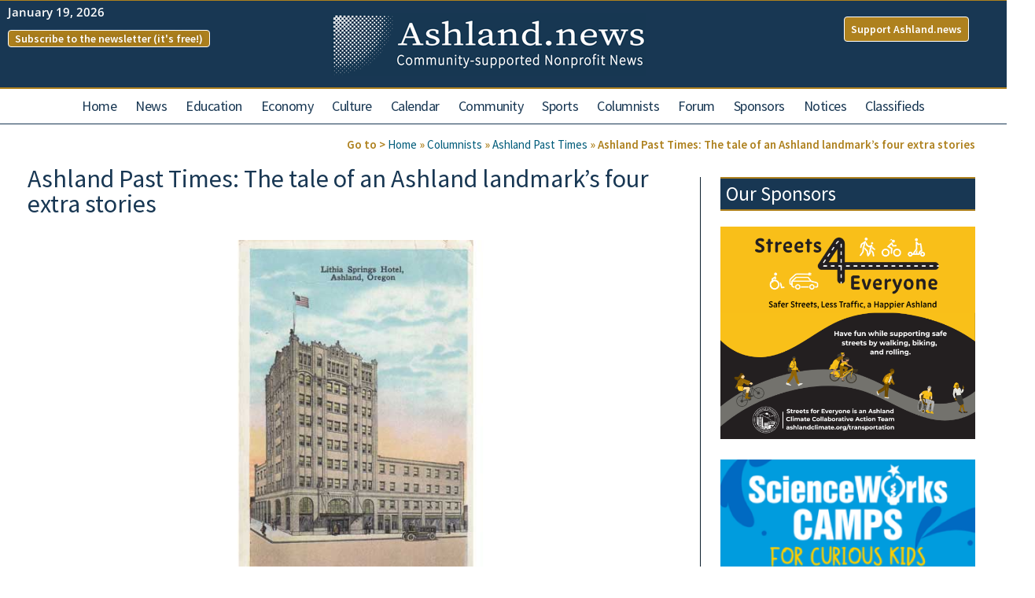

--- FILE ---
content_type: application/javascript
request_url: https://prism.app-us1.com/?a=92852474&u=https%3A%2F%2Fashland.news%2Fashland-past-times-the-tale-of-an-ashland-landmarks-four-extra-stories%2F
body_size: 123
content:
window.visitorGlobalObject=window.visitorGlobalObject||window.prismGlobalObject;window.visitorGlobalObject.setVisitorId('1fa0c30c-584f-46ab-9b6d-007e8cdd4af8', '92852474');window.visitorGlobalObject.setWhitelistedServices('tracking', '92852474');